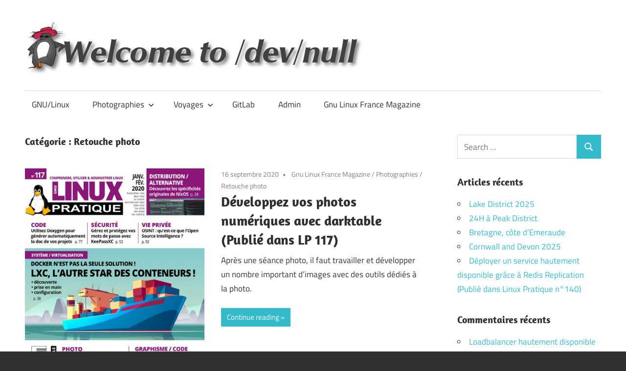

--- FILE ---
content_type: text/html; charset=UTF-8
request_url: https://www.morot.fr/category/retouche-photo/
body_size: 10766
content:
<!DOCTYPE html>
<html lang="fr-FR">

<head>
<meta charset="UTF-8">
<meta name="viewport" content="width=device-width, initial-scale=1">
<link rel="profile" href="http://gmpg.org/xfn/11">
<link rel="pingback" href="https://www.morot.fr/xmlrpc.php">

<title>Retouche photo &#8211; Welcome to /dev/null</title>
<meta name='robots' content='max-image-preview:large' />
<link rel='dns-prefetch' href='//cdn.jsdelivr.net' />
<link rel="alternate" type="application/rss+xml" title="Welcome to /dev/null &raquo; Flux" href="https://www.morot.fr/feed/" />
<link rel="alternate" type="application/rss+xml" title="Welcome to /dev/null &raquo; Flux des commentaires" href="https://www.morot.fr/comments/feed/" />
<link rel="alternate" type="application/rss+xml" title="Welcome to /dev/null &raquo; Flux de la catégorie Retouche photo" href="https://www.morot.fr/category/retouche-photo/feed/" />
<style id='wp-img-auto-sizes-contain-inline-css' type='text/css'>
img:is([sizes=auto i],[sizes^="auto," i]){contain-intrinsic-size:3000px 1500px}
/*# sourceURL=wp-img-auto-sizes-contain-inline-css */
</style>
<link rel='stylesheet' id='maxwell-theme-fonts-css' href='https://www.morot.fr/wp-content/fonts/e606c07585a97f7e55c37a87264cc260.css?ver=20201110' type='text/css' media='all' />
<style id='wp-emoji-styles-inline-css' type='text/css'>

	img.wp-smiley, img.emoji {
		display: inline !important;
		border: none !important;
		box-shadow: none !important;
		height: 1em !important;
		width: 1em !important;
		margin: 0 0.07em !important;
		vertical-align: -0.1em !important;
		background: none !important;
		padding: 0 !important;
	}
/*# sourceURL=wp-emoji-styles-inline-css */
</style>
<style id='wp-block-library-inline-css' type='text/css'>
:root{--wp-block-synced-color:#7a00df;--wp-block-synced-color--rgb:122,0,223;--wp-bound-block-color:var(--wp-block-synced-color);--wp-editor-canvas-background:#ddd;--wp-admin-theme-color:#007cba;--wp-admin-theme-color--rgb:0,124,186;--wp-admin-theme-color-darker-10:#006ba1;--wp-admin-theme-color-darker-10--rgb:0,107,160.5;--wp-admin-theme-color-darker-20:#005a87;--wp-admin-theme-color-darker-20--rgb:0,90,135;--wp-admin-border-width-focus:2px}@media (min-resolution:192dpi){:root{--wp-admin-border-width-focus:1.5px}}.wp-element-button{cursor:pointer}:root .has-very-light-gray-background-color{background-color:#eee}:root .has-very-dark-gray-background-color{background-color:#313131}:root .has-very-light-gray-color{color:#eee}:root .has-very-dark-gray-color{color:#313131}:root .has-vivid-green-cyan-to-vivid-cyan-blue-gradient-background{background:linear-gradient(135deg,#00d084,#0693e3)}:root .has-purple-crush-gradient-background{background:linear-gradient(135deg,#34e2e4,#4721fb 50%,#ab1dfe)}:root .has-hazy-dawn-gradient-background{background:linear-gradient(135deg,#faaca8,#dad0ec)}:root .has-subdued-olive-gradient-background{background:linear-gradient(135deg,#fafae1,#67a671)}:root .has-atomic-cream-gradient-background{background:linear-gradient(135deg,#fdd79a,#004a59)}:root .has-nightshade-gradient-background{background:linear-gradient(135deg,#330968,#31cdcf)}:root .has-midnight-gradient-background{background:linear-gradient(135deg,#020381,#2874fc)}:root{--wp--preset--font-size--normal:16px;--wp--preset--font-size--huge:42px}.has-regular-font-size{font-size:1em}.has-larger-font-size{font-size:2.625em}.has-normal-font-size{font-size:var(--wp--preset--font-size--normal)}.has-huge-font-size{font-size:var(--wp--preset--font-size--huge)}.has-text-align-center{text-align:center}.has-text-align-left{text-align:left}.has-text-align-right{text-align:right}.has-fit-text{white-space:nowrap!important}#end-resizable-editor-section{display:none}.aligncenter{clear:both}.items-justified-left{justify-content:flex-start}.items-justified-center{justify-content:center}.items-justified-right{justify-content:flex-end}.items-justified-space-between{justify-content:space-between}.screen-reader-text{border:0;clip-path:inset(50%);height:1px;margin:-1px;overflow:hidden;padding:0;position:absolute;width:1px;word-wrap:normal!important}.screen-reader-text:focus{background-color:#ddd;clip-path:none;color:#444;display:block;font-size:1em;height:auto;left:5px;line-height:normal;padding:15px 23px 14px;text-decoration:none;top:5px;width:auto;z-index:100000}html :where(.has-border-color){border-style:solid}html :where([style*=border-top-color]){border-top-style:solid}html :where([style*=border-right-color]){border-right-style:solid}html :where([style*=border-bottom-color]){border-bottom-style:solid}html :where([style*=border-left-color]){border-left-style:solid}html :where([style*=border-width]){border-style:solid}html :where([style*=border-top-width]){border-top-style:solid}html :where([style*=border-right-width]){border-right-style:solid}html :where([style*=border-bottom-width]){border-bottom-style:solid}html :where([style*=border-left-width]){border-left-style:solid}html :where(img[class*=wp-image-]){height:auto;max-width:100%}:where(figure){margin:0 0 1em}html :where(.is-position-sticky){--wp-admin--admin-bar--position-offset:var(--wp-admin--admin-bar--height,0px)}@media screen and (max-width:600px){html :where(.is-position-sticky){--wp-admin--admin-bar--position-offset:0px}}

/*# sourceURL=wp-block-library-inline-css */
</style><style id='global-styles-inline-css' type='text/css'>
:root{--wp--preset--aspect-ratio--square: 1;--wp--preset--aspect-ratio--4-3: 4/3;--wp--preset--aspect-ratio--3-4: 3/4;--wp--preset--aspect-ratio--3-2: 3/2;--wp--preset--aspect-ratio--2-3: 2/3;--wp--preset--aspect-ratio--16-9: 16/9;--wp--preset--aspect-ratio--9-16: 9/16;--wp--preset--color--black: #000000;--wp--preset--color--cyan-bluish-gray: #abb8c3;--wp--preset--color--white: #ffffff;--wp--preset--color--pale-pink: #f78da7;--wp--preset--color--vivid-red: #cf2e2e;--wp--preset--color--luminous-vivid-orange: #ff6900;--wp--preset--color--luminous-vivid-amber: #fcb900;--wp--preset--color--light-green-cyan: #7bdcb5;--wp--preset--color--vivid-green-cyan: #00d084;--wp--preset--color--pale-cyan-blue: #8ed1fc;--wp--preset--color--vivid-cyan-blue: #0693e3;--wp--preset--color--vivid-purple: #9b51e0;--wp--preset--color--primary: #33bbcc;--wp--preset--color--secondary: #008899;--wp--preset--color--tertiary: #005566;--wp--preset--color--accent: #cc3833;--wp--preset--color--highlight: #009912;--wp--preset--color--light-gray: #f0f0f0;--wp--preset--color--gray: #999999;--wp--preset--color--dark-gray: #303030;--wp--preset--gradient--vivid-cyan-blue-to-vivid-purple: linear-gradient(135deg,rgb(6,147,227) 0%,rgb(155,81,224) 100%);--wp--preset--gradient--light-green-cyan-to-vivid-green-cyan: linear-gradient(135deg,rgb(122,220,180) 0%,rgb(0,208,130) 100%);--wp--preset--gradient--luminous-vivid-amber-to-luminous-vivid-orange: linear-gradient(135deg,rgb(252,185,0) 0%,rgb(255,105,0) 100%);--wp--preset--gradient--luminous-vivid-orange-to-vivid-red: linear-gradient(135deg,rgb(255,105,0) 0%,rgb(207,46,46) 100%);--wp--preset--gradient--very-light-gray-to-cyan-bluish-gray: linear-gradient(135deg,rgb(238,238,238) 0%,rgb(169,184,195) 100%);--wp--preset--gradient--cool-to-warm-spectrum: linear-gradient(135deg,rgb(74,234,220) 0%,rgb(151,120,209) 20%,rgb(207,42,186) 40%,rgb(238,44,130) 60%,rgb(251,105,98) 80%,rgb(254,248,76) 100%);--wp--preset--gradient--blush-light-purple: linear-gradient(135deg,rgb(255,206,236) 0%,rgb(152,150,240) 100%);--wp--preset--gradient--blush-bordeaux: linear-gradient(135deg,rgb(254,205,165) 0%,rgb(254,45,45) 50%,rgb(107,0,62) 100%);--wp--preset--gradient--luminous-dusk: linear-gradient(135deg,rgb(255,203,112) 0%,rgb(199,81,192) 50%,rgb(65,88,208) 100%);--wp--preset--gradient--pale-ocean: linear-gradient(135deg,rgb(255,245,203) 0%,rgb(182,227,212) 50%,rgb(51,167,181) 100%);--wp--preset--gradient--electric-grass: linear-gradient(135deg,rgb(202,248,128) 0%,rgb(113,206,126) 100%);--wp--preset--gradient--midnight: linear-gradient(135deg,rgb(2,3,129) 0%,rgb(40,116,252) 100%);--wp--preset--font-size--small: 13px;--wp--preset--font-size--medium: 20px;--wp--preset--font-size--large: 36px;--wp--preset--font-size--x-large: 42px;--wp--preset--spacing--20: 0.44rem;--wp--preset--spacing--30: 0.67rem;--wp--preset--spacing--40: 1rem;--wp--preset--spacing--50: 1.5rem;--wp--preset--spacing--60: 2.25rem;--wp--preset--spacing--70: 3.38rem;--wp--preset--spacing--80: 5.06rem;--wp--preset--shadow--natural: 6px 6px 9px rgba(0, 0, 0, 0.2);--wp--preset--shadow--deep: 12px 12px 50px rgba(0, 0, 0, 0.4);--wp--preset--shadow--sharp: 6px 6px 0px rgba(0, 0, 0, 0.2);--wp--preset--shadow--outlined: 6px 6px 0px -3px rgb(255, 255, 255), 6px 6px rgb(0, 0, 0);--wp--preset--shadow--crisp: 6px 6px 0px rgb(0, 0, 0);}:where(.is-layout-flex){gap: 0.5em;}:where(.is-layout-grid){gap: 0.5em;}body .is-layout-flex{display: flex;}.is-layout-flex{flex-wrap: wrap;align-items: center;}.is-layout-flex > :is(*, div){margin: 0;}body .is-layout-grid{display: grid;}.is-layout-grid > :is(*, div){margin: 0;}:where(.wp-block-columns.is-layout-flex){gap: 2em;}:where(.wp-block-columns.is-layout-grid){gap: 2em;}:where(.wp-block-post-template.is-layout-flex){gap: 1.25em;}:where(.wp-block-post-template.is-layout-grid){gap: 1.25em;}.has-black-color{color: var(--wp--preset--color--black) !important;}.has-cyan-bluish-gray-color{color: var(--wp--preset--color--cyan-bluish-gray) !important;}.has-white-color{color: var(--wp--preset--color--white) !important;}.has-pale-pink-color{color: var(--wp--preset--color--pale-pink) !important;}.has-vivid-red-color{color: var(--wp--preset--color--vivid-red) !important;}.has-luminous-vivid-orange-color{color: var(--wp--preset--color--luminous-vivid-orange) !important;}.has-luminous-vivid-amber-color{color: var(--wp--preset--color--luminous-vivid-amber) !important;}.has-light-green-cyan-color{color: var(--wp--preset--color--light-green-cyan) !important;}.has-vivid-green-cyan-color{color: var(--wp--preset--color--vivid-green-cyan) !important;}.has-pale-cyan-blue-color{color: var(--wp--preset--color--pale-cyan-blue) !important;}.has-vivid-cyan-blue-color{color: var(--wp--preset--color--vivid-cyan-blue) !important;}.has-vivid-purple-color{color: var(--wp--preset--color--vivid-purple) !important;}.has-black-background-color{background-color: var(--wp--preset--color--black) !important;}.has-cyan-bluish-gray-background-color{background-color: var(--wp--preset--color--cyan-bluish-gray) !important;}.has-white-background-color{background-color: var(--wp--preset--color--white) !important;}.has-pale-pink-background-color{background-color: var(--wp--preset--color--pale-pink) !important;}.has-vivid-red-background-color{background-color: var(--wp--preset--color--vivid-red) !important;}.has-luminous-vivid-orange-background-color{background-color: var(--wp--preset--color--luminous-vivid-orange) !important;}.has-luminous-vivid-amber-background-color{background-color: var(--wp--preset--color--luminous-vivid-amber) !important;}.has-light-green-cyan-background-color{background-color: var(--wp--preset--color--light-green-cyan) !important;}.has-vivid-green-cyan-background-color{background-color: var(--wp--preset--color--vivid-green-cyan) !important;}.has-pale-cyan-blue-background-color{background-color: var(--wp--preset--color--pale-cyan-blue) !important;}.has-vivid-cyan-blue-background-color{background-color: var(--wp--preset--color--vivid-cyan-blue) !important;}.has-vivid-purple-background-color{background-color: var(--wp--preset--color--vivid-purple) !important;}.has-black-border-color{border-color: var(--wp--preset--color--black) !important;}.has-cyan-bluish-gray-border-color{border-color: var(--wp--preset--color--cyan-bluish-gray) !important;}.has-white-border-color{border-color: var(--wp--preset--color--white) !important;}.has-pale-pink-border-color{border-color: var(--wp--preset--color--pale-pink) !important;}.has-vivid-red-border-color{border-color: var(--wp--preset--color--vivid-red) !important;}.has-luminous-vivid-orange-border-color{border-color: var(--wp--preset--color--luminous-vivid-orange) !important;}.has-luminous-vivid-amber-border-color{border-color: var(--wp--preset--color--luminous-vivid-amber) !important;}.has-light-green-cyan-border-color{border-color: var(--wp--preset--color--light-green-cyan) !important;}.has-vivid-green-cyan-border-color{border-color: var(--wp--preset--color--vivid-green-cyan) !important;}.has-pale-cyan-blue-border-color{border-color: var(--wp--preset--color--pale-cyan-blue) !important;}.has-vivid-cyan-blue-border-color{border-color: var(--wp--preset--color--vivid-cyan-blue) !important;}.has-vivid-purple-border-color{border-color: var(--wp--preset--color--vivid-purple) !important;}.has-vivid-cyan-blue-to-vivid-purple-gradient-background{background: var(--wp--preset--gradient--vivid-cyan-blue-to-vivid-purple) !important;}.has-light-green-cyan-to-vivid-green-cyan-gradient-background{background: var(--wp--preset--gradient--light-green-cyan-to-vivid-green-cyan) !important;}.has-luminous-vivid-amber-to-luminous-vivid-orange-gradient-background{background: var(--wp--preset--gradient--luminous-vivid-amber-to-luminous-vivid-orange) !important;}.has-luminous-vivid-orange-to-vivid-red-gradient-background{background: var(--wp--preset--gradient--luminous-vivid-orange-to-vivid-red) !important;}.has-very-light-gray-to-cyan-bluish-gray-gradient-background{background: var(--wp--preset--gradient--very-light-gray-to-cyan-bluish-gray) !important;}.has-cool-to-warm-spectrum-gradient-background{background: var(--wp--preset--gradient--cool-to-warm-spectrum) !important;}.has-blush-light-purple-gradient-background{background: var(--wp--preset--gradient--blush-light-purple) !important;}.has-blush-bordeaux-gradient-background{background: var(--wp--preset--gradient--blush-bordeaux) !important;}.has-luminous-dusk-gradient-background{background: var(--wp--preset--gradient--luminous-dusk) !important;}.has-pale-ocean-gradient-background{background: var(--wp--preset--gradient--pale-ocean) !important;}.has-electric-grass-gradient-background{background: var(--wp--preset--gradient--electric-grass) !important;}.has-midnight-gradient-background{background: var(--wp--preset--gradient--midnight) !important;}.has-small-font-size{font-size: var(--wp--preset--font-size--small) !important;}.has-medium-font-size{font-size: var(--wp--preset--font-size--medium) !important;}.has-large-font-size{font-size: var(--wp--preset--font-size--large) !important;}.has-x-large-font-size{font-size: var(--wp--preset--font-size--x-large) !important;}
/*# sourceURL=global-styles-inline-css */
</style>

<style id='classic-theme-styles-inline-css' type='text/css'>
/*! This file is auto-generated */
.wp-block-button__link{color:#fff;background-color:#32373c;border-radius:9999px;box-shadow:none;text-decoration:none;padding:calc(.667em + 2px) calc(1.333em + 2px);font-size:1.125em}.wp-block-file__button{background:#32373c;color:#fff;text-decoration:none}
/*# sourceURL=/wp-includes/css/classic-themes.min.css */
</style>
<link rel='stylesheet' id='maxwell-stylesheet-css' href='https://www.morot.fr/wp-content/themes/maxwell/style.css?ver=2.4.2' type='text/css' media='all' />
<style id='maxwell-stylesheet-inline-css' type='text/css'>
.site-title, .site-description { position: absolute; clip: rect(1px, 1px, 1px, 1px); width: 1px; height: 1px; overflow: hidden; }
/*# sourceURL=maxwell-stylesheet-inline-css */
</style>
<link rel='stylesheet' id='maxwell-safari-flexbox-fixes-css' href='https://www.morot.fr/wp-content/themes/maxwell/assets/css/safari-flexbox-fixes.css?ver=20200827' type='text/css' media='all' />
<link rel='stylesheet' id='slb_core-css' href='https://www.morot.fr/wp-content/plugins/simple-lightbox/client/css/app.css?ver=2.9.4' type='text/css' media='all' />
<script type="text/javascript" src="https://www.morot.fr/wp-content/themes/maxwell/assets/js/svgxuse.min.js?ver=1.2.6" id="svgxuse-js"></script>
<link rel="https://api.w.org/" href="https://www.morot.fr/wp-json/" /><link rel="alternate" title="JSON" type="application/json" href="https://www.morot.fr/wp-json/wp/v2/categories/17" /><link rel="EditURI" type="application/rsd+xml" title="RSD" href="https://www.morot.fr/xmlrpc.php?rsd" />
<meta name="generator" content="WordPress 6.9" />
<style type="text/css">.recentcomments a{display:inline !important;padding:0 !important;margin:0 !important;}</style><link rel="icon" href="https://www.morot.fr/wp-content/uploads/2015/06/cropped-1280px-Flag_of_Iceland.svg_-300x300.png" sizes="32x32" />
<link rel="icon" href="https://www.morot.fr/wp-content/uploads/2015/06/cropped-1280px-Flag_of_Iceland.svg_-300x300.png" sizes="192x192" />
<link rel="apple-touch-icon" href="https://www.morot.fr/wp-content/uploads/2015/06/cropped-1280px-Flag_of_Iceland.svg_-300x300.png" />
<meta name="msapplication-TileImage" content="https://www.morot.fr/wp-content/uploads/2015/06/cropped-1280px-Flag_of_Iceland.svg_-300x300.png" />
</head>

<body class="archive category category-retouche-photo category-17 wp-custom-logo wp-embed-responsive wp-theme-maxwell post-layout-one-column">

	
	
	<div id="page" class="hfeed site">

		<a class="skip-link screen-reader-text" href="#content">Skip to content</a>

		
		<header id="masthead" class="site-header clearfix" role="banner">

			<div class="header-main container clearfix">

				<div id="logo" class="site-branding clearfix">

					<a href="https://www.morot.fr/" class="custom-logo-link" rel="home"><img width="696" height="108" src="https://www.morot.fr/wp-content/uploads/2021/11/logo.png" class="custom-logo" alt="Welcome to /dev/null" decoding="async" fetchpriority="high" srcset="https://www.morot.fr/wp-content/uploads/2021/11/logo.png 696w, https://www.morot.fr/wp-content/uploads/2021/11/logo-500x78.png 500w" sizes="(max-width: 696px) 100vw, 696px" /></a>					
			<p class="site-title"><a href="https://www.morot.fr/" rel="home">Welcome to /dev/null</a></p>

								
			<p class="site-description">Mon mètre carré de sable sur le grand ternet!</p>

			
				</div><!-- .site-branding -->

				<div class="header-widgets clearfix">

					
				</div><!-- .header-widgets -->

			</div><!-- .header-main -->

			

	<div id="main-navigation-wrap" class="primary-navigation-wrap">

		
		<button class="primary-menu-toggle menu-toggle" aria-controls="primary-menu" aria-expanded="false" >
			<svg class="icon icon-menu" aria-hidden="true" role="img"> <use xlink:href="https://www.morot.fr/wp-content/themes/maxwell/assets/icons/genericons-neue.svg#menu"></use> </svg><svg class="icon icon-close" aria-hidden="true" role="img"> <use xlink:href="https://www.morot.fr/wp-content/themes/maxwell/assets/icons/genericons-neue.svg#close"></use> </svg>			<span class="menu-toggle-text">Navigation</span>
		</button>

		<div class="primary-navigation">

			<nav id="site-navigation" class="main-navigation" role="navigation"  aria-label="Primary Menu">

				<ul id="primary-menu" class="menu"><li id="menu-item-14061" class="menu-item menu-item-type-taxonomy menu-item-object-category menu-item-14061"><a href="https://www.morot.fr/category/linux/">GNU/Linux</a></li>
<li id="menu-item-1369" class="menu-item menu-item-type-post_type menu-item-object-page menu-item-has-children menu-item-1369"><a href="https://www.morot.fr/photographies/">Photographies<svg class="icon icon-expand" aria-hidden="true" role="img"> <use xlink:href="https://www.morot.fr/wp-content/themes/maxwell/assets/icons/genericons-neue.svg#expand"></use> </svg></a>
<ul class="sub-menu">
	<li id="menu-item-7540" class="menu-item menu-item-type-post_type menu-item-object-page menu-item-7540"><a href="https://www.morot.fr/citytrips/">Citytrips</a></li>
	<li id="menu-item-7547" class="menu-item menu-item-type-post_type menu-item-object-page menu-item-7547"><a href="https://www.morot.fr/road-trips/">Road trips</a></li>
	<li id="menu-item-7552" class="menu-item menu-item-type-post_type menu-item-object-page menu-item-7552"><a href="https://www.morot.fr/france/">France</a></li>
	<li id="menu-item-7525" class="menu-item menu-item-type-post_type menu-item-object-post menu-item-7525"><a href="https://www.morot.fr/tours/">Tours</a></li>
	<li id="menu-item-7555" class="menu-item menu-item-type-post_type menu-item-object-page menu-item-7555"><a href="https://www.morot.fr/val-de-loire/">Val de Loire</a></li>
	<li id="menu-item-7591" class="menu-item menu-item-type-post_type menu-item-object-page menu-item-7591"><a href="https://www.morot.fr/portraits/">Portraits</a></li>
	<li id="menu-item-3632" class="menu-item menu-item-type-post_type menu-item-object-page menu-item-3632"><a href="https://www.morot.fr/macrophotographie/">Macrophotographie</a></li>
	<li id="menu-item-4782" class="menu-item menu-item-type-custom menu-item-object-custom menu-item-4782"><a href="https://www.flickr.com/photos/julienmorot/">Flickr</a></li>
</ul>
</li>
<li id="menu-item-7358" class="menu-item menu-item-type-post_type menu-item-object-page menu-item-has-children menu-item-7358"><a href="https://www.morot.fr/voyages/">Voyages<svg class="icon icon-expand" aria-hidden="true" role="img"> <use xlink:href="https://www.morot.fr/wp-content/themes/maxwell/assets/icons/genericons-neue.svg#expand"></use> </svg></a>
<ul class="sub-menu">
	<li id="menu-item-2409" class="menu-item menu-item-type-post_type menu-item-object-page menu-item-2409"><a href="https://www.morot.fr/roadtrip-islande-2015/">Road trip Islande 2015</a></li>
	<li id="menu-item-4107" class="menu-item menu-item-type-post_type menu-item-object-page menu-item-4107"><a href="https://www.morot.fr/roadtrip-italie-2016/">Road trip Italie 2016</a></li>
	<li id="menu-item-4878" class="menu-item menu-item-type-post_type menu-item-object-page menu-item-4878"><a href="https://www.morot.fr/roadtrip-ouest-usa/">Road trip Ouest USA 2017</a></li>
	<li id="menu-item-7303" class="menu-item menu-item-type-post_type menu-item-object-page menu-item-7303"><a href="https://www.morot.fr/road-trip-copenhague-et-iles-feroe-2018/">Road Trip Copenhague et Iles Féroé 2018</a></li>
	<li id="menu-item-7740" class="menu-item menu-item-type-post_type menu-item-object-page menu-item-7740"><a href="https://www.morot.fr/road-trip-irlande-2019/">Road trip Irlande 2019</a></li>
	<li id="menu-item-8579" class="menu-item menu-item-type-post_type menu-item-object-page menu-item-8579"><a href="https://www.morot.fr/road-trip-slovenie-2020/">Road trip Slovénie 2020</a></li>
	<li id="menu-item-9167" class="menu-item menu-item-type-post_type menu-item-object-page menu-item-9167"><a href="https://www.morot.fr/road-trip-madere-2021/">Road trip Madère 2021</a></li>
	<li id="menu-item-9404" class="menu-item menu-item-type-post_type menu-item-object-page menu-item-9404"><a href="https://www.morot.fr/road-trip-ecosse-2022/">Road Trip Ecosse 2022</a></li>
	<li id="menu-item-9508" class="menu-item menu-item-type-post_type menu-item-object-page menu-item-9508"><a href="https://www.morot.fr/road-trip-lofoten-2023/">Road trip Lofoten 2023</a></li>
	<li id="menu-item-9906" class="menu-item menu-item-type-post_type menu-item-object-page menu-item-9906"><a href="https://www.morot.fr/road-trip-islande-2023/">Road Trip Islande 2023</a></li>
	<li id="menu-item-12844" class="menu-item menu-item-type-post_type menu-item-object-post menu-item-12844"><a href="https://www.morot.fr/dorset-2024/">Dorset 2024</a></li>
	<li id="menu-item-12845" class="menu-item menu-item-type-post_type menu-item-object-post menu-item-12845"><a href="https://www.morot.fr/pays-de-galles-2024/">Pays de Galles 2024</a></li>
	<li id="menu-item-13367" class="menu-item menu-item-type-post_type menu-item-object-post menu-item-13367"><a href="https://www.morot.fr/cornwall-and-devon/">Cornwall and Devon 2025</a></li>
	<li id="menu-item-13891" class="menu-item menu-item-type-post_type menu-item-object-post menu-item-13891"><a href="https://www.morot.fr/lake-district-2025/">Lake District 2025</a></li>
	<li id="menu-item-13892" class="menu-item menu-item-type-post_type menu-item-object-post menu-item-13892"><a href="https://www.morot.fr/24h-a-peak-district/">24H à Peak District</a></li>
</ul>
</li>
<li id="menu-item-6540" class="menu-item menu-item-type-custom menu-item-object-custom menu-item-6540"><a href="https://gitlab.com/julienmorot">GitLab</a></li>
<li id="menu-item-1325" class="menu-item menu-item-type-custom menu-item-object-custom menu-item-1325"><a href="http://www.morot.fr/wp-login.php">Admin</a></li>
<li id="menu-item-14060" class="menu-item menu-item-type-taxonomy menu-item-object-category menu-item-14060"><a href="https://www.morot.fr/category/gnu-linux-france-magazine/">Gnu Linux France Magazine</a></li>
</ul>			</nav><!-- #site-navigation -->

		</div><!-- .primary-navigation -->

	</div>



		</header><!-- #masthead -->

		
		
		<div id="content" class="site-content container clearfix">

			
	<section id="primary" class="content-archive content-area">
		<main id="main" class="site-main" role="main">

		
			<header class="page-header">

				<h1 class="archive-title">Catégorie : <span>Retouche photo</span></h1>				
			</header><!-- .page-header -->

			<div id="post-wrapper" class="post-wrapper clearfix">

				
<div class="post-column clearfix">

	<article id="post-8178" class="post-8178 post type-post status-publish format-standard has-post-thumbnail hentry category-gnu-linux-france-magazine category-photographies category-retouche-photo">

		
			<a class="wp-post-image-link" href="https://www.morot.fr/developpez-vos-photos-numeriques-avec-darktable-publie-dans-lp-117/" rel="bookmark">
				<img width="413" height="550" src="https://www.morot.fr/wp-content/uploads/2020/01/linux-pratique-117.jpg" class="attachment-post-thumbnail size-post-thumbnail wp-post-image" alt="" decoding="async" srcset="https://www.morot.fr/wp-content/uploads/2020/01/linux-pratique-117.jpg 450w, https://www.morot.fr/wp-content/uploads/2020/01/linux-pratique-117-375x500.jpg 375w" sizes="(max-width: 413px) 100vw, 413px" />			</a>

			
		<header class="entry-header">

			<div class="entry-meta"><span class="meta-date"><a href="https://www.morot.fr/developpez-vos-photos-numeriques-avec-darktable-publie-dans-lp-117/" title="20 h 15 min" rel="bookmark"><time class="entry-date published updated" datetime="2020-09-16T20:15:41+01:00">16 septembre 2020</time></a></span><span class="meta-category"> <a href="https://www.morot.fr/category/gnu-linux-france-magazine/" rel="category tag">Gnu Linux France Magazine</a> / <a href="https://www.morot.fr/category/photographies/" rel="category tag">Photographies</a> / <a href="https://www.morot.fr/category/retouche-photo/" rel="category tag">Retouche photo</a></span></div>
			<h2 class="entry-title"><a href="https://www.morot.fr/developpez-vos-photos-numeriques-avec-darktable-publie-dans-lp-117/" rel="bookmark">Développez vos photos numériques avec darktable (Publié dans LP 117)</a></h2>
		</header><!-- .entry-header -->

		<div class="entry-content entry-excerpt clearfix">
			<p>Après une séance photo, il faut travailler et développer un nombre important d’images avec des outils dédiés à la photo.</p>
			
			<a href="https://www.morot.fr/developpez-vos-photos-numeriques-avec-darktable-publie-dans-lp-117/" class="more-link">Continue reading</a>

					</div><!-- .entry-content -->

	</article>

</div>

<div class="post-column clearfix">

	<article id="post-576" class="post-576 post type-post status-publish format-standard hentry category-retouche-photo">

		
		<header class="entry-header">

			<div class="entry-meta"><span class="meta-date"><a href="https://www.morot.fr/tuto-darktable-effets-selectifs-sur-les-couleurs-en-noir-et-le-blanc/" title="0 h 18 min" rel="bookmark"><time class="entry-date published updated" datetime="2014-02-06T00:18:01+01:00">6 février 2014</time></a></span><span class="meta-category"> <a href="https://www.morot.fr/category/retouche-photo/" rel="category tag">Retouche photo</a></span></div>
			<h2 class="entry-title"><a href="https://www.morot.fr/tuto-darktable-effets-selectifs-sur-les-couleurs-en-noir-et-le-blanc/" rel="bookmark">Tuto Darktable : Effets sélectifs sur les couleurs en noir et le blanc</a></h2>
		</header><!-- .entry-header -->

		<div class="entry-content entry-excerpt clearfix">
			<p>Les effets noir et blanc ou sépia, tout le monde connait et sait faire, bon nombre de logiciels ont déjà</p>
			
			<a href="https://www.morot.fr/tuto-darktable-effets-selectifs-sur-les-couleurs-en-noir-et-le-blanc/" class="more-link">Continue reading</a>

					</div><!-- .entry-content -->

	</article>

</div>

			</div>

			
		
		</main><!-- #main -->
	</section><!-- #primary -->

	
	<section id="secondary" class="sidebar widget-area clearfix" role="complementary">

		<aside id="search-2" class="widget widget_search clearfix">
<form role="search" method="get" class="search-form" action="https://www.morot.fr/">
	<label>
		<span class="screen-reader-text">Search for:</span>
		<input type="search" class="search-field"
			placeholder="Search &hellip;"
			value="" name="s"
			title="Search for:" />
	</label>
	<button type="submit" class="search-submit">
		<svg class="icon icon-search" aria-hidden="true" role="img"> <use xlink:href="https://www.morot.fr/wp-content/themes/maxwell/assets/icons/genericons-neue.svg#search"></use> </svg>		<span class="screen-reader-text">Search</span>
	</button>
</form>
</aside>
		<aside id="recent-posts-2" class="widget widget_recent_entries clearfix">
		<div class="widget-header"><h3 class="widget-title">Articles récents</h3></div>
		<ul>
											<li>
					<a href="https://www.morot.fr/lake-district-2025/">Lake District 2025</a>
									</li>
											<li>
					<a href="https://www.morot.fr/24h-a-peak-district/">24H à Peak District</a>
									</li>
											<li>
					<a href="https://www.morot.fr/bretagne-cote-demeraude/">Bretagne, côte d&rsquo;Emeraude</a>
									</li>
											<li>
					<a href="https://www.morot.fr/cornwall-and-devon/">Cornwall and Devon 2025</a>
									</li>
											<li>
					<a href="https://www.morot.fr/deployer-un-service-hautement-disponible-grace-a-redis-replication-publie-dans-linux-pratique-n140/">Déployer un service hautement disponible grâce à Redis Replication (Publié dans Linux Pratique n°140)</a>
									</li>
					</ul>

		</aside><aside id="recent-comments-2" class="widget widget_recent_comments clearfix"><div class="widget-header"><h3 class="widget-title">Commentaires récents</h3></div><ul id="recentcomments"><li class="recentcomments"><span class="comment-author-link"><a href="https://www.morot.fr/loadbalancer-hautement-disponible-avec-haproxy-et-keepalived/" class="url" rel="ugc">Loadbalancer hautement disponible avec HAProxy et Keepalived &#8211; Welcome to /dev/null</a></span> dans <a href="https://www.morot.fr/ha-avec-keepalived-glmf-163/#comment-90241">HA avec Keepalived (GLMF 163)</a></li><li class="recentcomments"><span class="comment-author-link"><a href="http://www.morot.fr/ansible-automatisation-du-deploiement-dun-cluster-multi-master-pour-mariadb-et-mysql-avec-galera/" class="url" rel="ugc">Ansible : Automatisation du déploiement d&rsquo;un cluster multi master pour MariaDB (et MySQL…) avec Galera &#8211; Welcome to /dev/null</a></span> dans <a href="https://www.morot.fr/cluster-multi-master-pour-mariadb-et-mysql-avec-galera/#comment-90238">Cluster multi master pour MariaDB (et MySQL&#8230;) avec Galera</a></li><li class="recentcomments"><span class="comment-author-link">stevenb</span> dans <a href="https://www.morot.fr/installation-dun-cluster-zimbra-a-6-serveurs/#comment-80254">Installation d&rsquo;un cluster Zimbra à 6 serveurs</a></li><li class="recentcomments"><span class="comment-author-link">Julien Morot</span> dans <a href="https://www.morot.fr/installation-dun-cluster-zimbra-a-6-serveurs/#comment-52572">Installation d&rsquo;un cluster Zimbra à 6 serveurs</a></li><li class="recentcomments"><span class="comment-author-link">KEITA</span> dans <a href="https://www.morot.fr/installation-dun-cluster-zimbra-a-6-serveurs/#comment-52508">Installation d&rsquo;un cluster Zimbra à 6 serveurs</a></li></ul></aside><aside id="archives-2" class="widget widget_archive clearfix"><div class="widget-header"><h3 class="widget-title">Archives</h3></div>
			<ul>
					<li><a href='https://www.morot.fr/2025/10/'>octobre 2025</a></li>
	<li><a href='https://www.morot.fr/2025/09/'>septembre 2025</a></li>
	<li><a href='https://www.morot.fr/2025/06/'>juin 2025</a></li>
	<li><a href='https://www.morot.fr/2025/05/'>mai 2025</a></li>
	<li><a href='https://www.morot.fr/2024/12/'>décembre 2024</a></li>
	<li><a href='https://www.morot.fr/2024/11/'>novembre 2024</a></li>
	<li><a href='https://www.morot.fr/2024/09/'>septembre 2024</a></li>
	<li><a href='https://www.morot.fr/2024/05/'>mai 2024</a></li>
	<li><a href='https://www.morot.fr/2024/04/'>avril 2024</a></li>
	<li><a href='https://www.morot.fr/2023/12/'>décembre 2023</a></li>
	<li><a href='https://www.morot.fr/2023/11/'>novembre 2023</a></li>
	<li><a href='https://www.morot.fr/2023/09/'>septembre 2023</a></li>
	<li><a href='https://www.morot.fr/2023/04/'>avril 2023</a></li>
	<li><a href='https://www.morot.fr/2023/03/'>mars 2023</a></li>
	<li><a href='https://www.morot.fr/2022/09/'>septembre 2022</a></li>
	<li><a href='https://www.morot.fr/2022/08/'>août 2022</a></li>
	<li><a href='https://www.morot.fr/2022/06/'>juin 2022</a></li>
	<li><a href='https://www.morot.fr/2022/05/'>mai 2022</a></li>
	<li><a href='https://www.morot.fr/2022/01/'>janvier 2022</a></li>
	<li><a href='https://www.morot.fr/2021/11/'>novembre 2021</a></li>
	<li><a href='https://www.morot.fr/2021/08/'>août 2021</a></li>
	<li><a href='https://www.morot.fr/2021/05/'>mai 2021</a></li>
	<li><a href='https://www.morot.fr/2021/02/'>février 2021</a></li>
	<li><a href='https://www.morot.fr/2020/11/'>novembre 2020</a></li>
	<li><a href='https://www.morot.fr/2020/09/'>septembre 2020</a></li>
	<li><a href='https://www.morot.fr/2020/08/'>août 2020</a></li>
	<li><a href='https://www.morot.fr/2020/06/'>juin 2020</a></li>
	<li><a href='https://www.morot.fr/2020/04/'>avril 2020</a></li>
	<li><a href='https://www.morot.fr/2020/03/'>mars 2020</a></li>
	<li><a href='https://www.morot.fr/2020/02/'>février 2020</a></li>
	<li><a href='https://www.morot.fr/2020/01/'>janvier 2020</a></li>
	<li><a href='https://www.morot.fr/2019/12/'>décembre 2019</a></li>
	<li><a href='https://www.morot.fr/2019/11/'>novembre 2019</a></li>
	<li><a href='https://www.morot.fr/2019/10/'>octobre 2019</a></li>
	<li><a href='https://www.morot.fr/2019/09/'>septembre 2019</a></li>
	<li><a href='https://www.morot.fr/2019/07/'>juillet 2019</a></li>
	<li><a href='https://www.morot.fr/2019/04/'>avril 2019</a></li>
	<li><a href='https://www.morot.fr/2019/02/'>février 2019</a></li>
	<li><a href='https://www.morot.fr/2019/01/'>janvier 2019</a></li>
	<li><a href='https://www.morot.fr/2018/12/'>décembre 2018</a></li>
	<li><a href='https://www.morot.fr/2018/11/'>novembre 2018</a></li>
	<li><a href='https://www.morot.fr/2018/10/'>octobre 2018</a></li>
	<li><a href='https://www.morot.fr/2018/09/'>septembre 2018</a></li>
	<li><a href='https://www.morot.fr/2018/08/'>août 2018</a></li>
	<li><a href='https://www.morot.fr/2018/05/'>mai 2018</a></li>
	<li><a href='https://www.morot.fr/2018/01/'>janvier 2018</a></li>
	<li><a href='https://www.morot.fr/2017/12/'>décembre 2017</a></li>
	<li><a href='https://www.morot.fr/2017/10/'>octobre 2017</a></li>
	<li><a href='https://www.morot.fr/2017/09/'>septembre 2017</a></li>
	<li><a href='https://www.morot.fr/2017/08/'>août 2017</a></li>
	<li><a href='https://www.morot.fr/2017/07/'>juillet 2017</a></li>
	<li><a href='https://www.morot.fr/2017/04/'>avril 2017</a></li>
	<li><a href='https://www.morot.fr/2017/01/'>janvier 2017</a></li>
	<li><a href='https://www.morot.fr/2016/11/'>novembre 2016</a></li>
	<li><a href='https://www.morot.fr/2016/09/'>septembre 2016</a></li>
	<li><a href='https://www.morot.fr/2016/04/'>avril 2016</a></li>
	<li><a href='https://www.morot.fr/2016/01/'>janvier 2016</a></li>
	<li><a href='https://www.morot.fr/2015/12/'>décembre 2015</a></li>
	<li><a href='https://www.morot.fr/2015/11/'>novembre 2015</a></li>
	<li><a href='https://www.morot.fr/2015/10/'>octobre 2015</a></li>
	<li><a href='https://www.morot.fr/2015/09/'>septembre 2015</a></li>
	<li><a href='https://www.morot.fr/2015/07/'>juillet 2015</a></li>
	<li><a href='https://www.morot.fr/2015/06/'>juin 2015</a></li>
	<li><a href='https://www.morot.fr/2015/05/'>mai 2015</a></li>
	<li><a href='https://www.morot.fr/2015/03/'>mars 2015</a></li>
	<li><a href='https://www.morot.fr/2014/11/'>novembre 2014</a></li>
	<li><a href='https://www.morot.fr/2014/08/'>août 2014</a></li>
	<li><a href='https://www.morot.fr/2014/07/'>juillet 2014</a></li>
	<li><a href='https://www.morot.fr/2014/05/'>mai 2014</a></li>
	<li><a href='https://www.morot.fr/2014/02/'>février 2014</a></li>
	<li><a href='https://www.morot.fr/2014/01/'>janvier 2014</a></li>
	<li><a href='https://www.morot.fr/2013/10/'>octobre 2013</a></li>
	<li><a href='https://www.morot.fr/2013/07/'>juillet 2013</a></li>
	<li><a href='https://www.morot.fr/2013/04/'>avril 2013</a></li>
	<li><a href='https://www.morot.fr/2012/02/'>février 2012</a></li>
	<li><a href='https://www.morot.fr/2012/01/'>janvier 2012</a></li>
	<li><a href='https://www.morot.fr/2011/10/'>octobre 2011</a></li>
	<li><a href='https://www.morot.fr/2011/04/'>avril 2011</a></li>
	<li><a href='https://www.morot.fr/2010/07/'>juillet 2010</a></li>
	<li><a href='https://www.morot.fr/2010/06/'>juin 2010</a></li>
	<li><a href='https://www.morot.fr/2010/05/'>mai 2010</a></li>
	<li><a href='https://www.morot.fr/2010/02/'>février 2010</a></li>
	<li><a href='https://www.morot.fr/2010/01/'>janvier 2010</a></li>
	<li><a href='https://www.morot.fr/2009/09/'>septembre 2009</a></li>
	<li><a href='https://www.morot.fr/2009/08/'>août 2009</a></li>
	<li><a href='https://www.morot.fr/2009/07/'>juillet 2009</a></li>
	<li><a href='https://www.morot.fr/2009/06/'>juin 2009</a></li>
	<li><a href='https://www.morot.fr/2009/05/'>mai 2009</a></li>
	<li><a href='https://www.morot.fr/2008/12/'>décembre 2008</a></li>
	<li><a href='https://www.morot.fr/2008/09/'>septembre 2008</a></li>
	<li><a href='https://www.morot.fr/2008/08/'>août 2008</a></li>
	<li><a href='https://www.morot.fr/2008/06/'>juin 2008</a></li>
	<li><a href='https://www.morot.fr/2008/05/'>mai 2008</a></li>
	<li><a href='https://www.morot.fr/2007/11/'>novembre 2007</a></li>
	<li><a href='https://www.morot.fr/2007/09/'>septembre 2007</a></li>
	<li><a href='https://www.morot.fr/2007/01/'>janvier 2007</a></li>
	<li><a href='https://www.morot.fr/2006/12/'>décembre 2006</a></li>
	<li><a href='https://www.morot.fr/2006/10/'>octobre 2006</a></li>
	<li><a href='https://www.morot.fr/2004/10/'>octobre 2004</a></li>
	<li><a href='https://www.morot.fr/2004/09/'>septembre 2004</a></li>
	<li><a href='https://www.morot.fr/2003/12/'>décembre 2003</a></li>
	<li><a href='https://www.morot.fr/2003/10/'>octobre 2003</a></li>
	<li><a href='https://www.morot.fr/2003/07/'>juillet 2003</a></li>
	<li><a href='https://www.morot.fr/2003/03/'>mars 2003</a></li>
	<li><a href='https://www.morot.fr/2003/01/'>janvier 2003</a></li>
	<li><a href='https://www.morot.fr/2002/12/'>décembre 2002</a></li>
	<li><a href='https://www.morot.fr/2002/11/'>novembre 2002</a></li>
	<li><a href='https://www.morot.fr/2002/09/'>septembre 2002</a></li>
	<li><a href='https://www.morot.fr/2002/08/'>août 2002</a></li>
	<li><a href='https://www.morot.fr/2002/07/'>juillet 2002</a></li>
	<li><a href='https://www.morot.fr/2002/05/'>mai 2002</a></li>
	<li><a href='https://www.morot.fr/2002/03/'>mars 2002</a></li>
	<li><a href='https://www.morot.fr/2002/02/'>février 2002</a></li>
	<li><a href='https://www.morot.fr/2001/10/'>octobre 2001</a></li>
	<li><a href='https://www.morot.fr/2000/09/'>septembre 2000</a></li>
			</ul>

			</aside><aside id="categories-2" class="widget widget_categories clearfix"><div class="widget-header"><h3 class="widget-title">Catégories</h3></div>
			<ul>
					<li class="cat-item cat-item-3"><a href="https://www.morot.fr/category/code/">Code</a>
</li>
	<li class="cat-item cat-item-455"><a href="https://www.morot.fr/category/devops/">DevOps</a>
</li>
	<li class="cat-item cat-item-5"><a href="https://www.morot.fr/category/freebsd/">FreeBSD</a>
</li>
	<li class="cat-item cat-item-101"><a href="https://www.morot.fr/category/gnu-linux-france-magazine/">Gnu Linux France Magazine</a>
</li>
	<li class="cat-item cat-item-6"><a href="https://www.morot.fr/category/linux/">GNU/Linux</a>
</li>
	<li class="cat-item cat-item-10"><a href="https://www.morot.fr/category/life/">Life</a>
</li>
	<li class="cat-item cat-item-14"><a href="https://www.morot.fr/category/photographies/">Photographies</a>
</li>
	<li class="cat-item cat-item-17 current-cat"><a aria-current="page" href="https://www.morot.fr/category/retouche-photo/">Retouche photo</a>
</li>
	<li class="cat-item cat-item-144"><a href="https://www.morot.fr/category/voyage/">Voyage</a>
</li>
			</ul>

			</aside><aside id="meta-2" class="widget widget_meta clearfix"><div class="widget-header"><h3 class="widget-title">Méta</h3></div>
		<ul>
						<li><a href="https://www.morot.fr/wp-login.php">Connexion</a></li>
			<li><a href="https://www.morot.fr/feed/">Flux des publications</a></li>
			<li><a href="https://www.morot.fr/comments/feed/">Flux des commentaires</a></li>

			<li><a href="https://fr.wordpress.org/">Site de WordPress-FR</a></li>
		</ul>

		</aside><aside id="search-2" class="widget widget_search clearfix">
<form role="search" method="get" class="search-form" action="https://www.morot.fr/">
	<label>
		<span class="screen-reader-text">Search for:</span>
		<input type="search" class="search-field"
			placeholder="Search &hellip;"
			value="" name="s"
			title="Search for:" />
	</label>
	<button type="submit" class="search-submit">
		<svg class="icon icon-search" aria-hidden="true" role="img"> <use xlink:href="https://www.morot.fr/wp-content/themes/maxwell/assets/icons/genericons-neue.svg#search"></use> </svg>		<span class="screen-reader-text">Search</span>
	</button>
</form>
</aside>
		<aside id="recent-posts-2" class="widget widget_recent_entries clearfix">
		<div class="widget-header"><h3 class="widget-title">Articles récents</h3></div>
		<ul>
											<li>
					<a href="https://www.morot.fr/lake-district-2025/">Lake District 2025</a>
									</li>
											<li>
					<a href="https://www.morot.fr/24h-a-peak-district/">24H à Peak District</a>
									</li>
											<li>
					<a href="https://www.morot.fr/bretagne-cote-demeraude/">Bretagne, côte d&rsquo;Emeraude</a>
									</li>
											<li>
					<a href="https://www.morot.fr/cornwall-and-devon/">Cornwall and Devon 2025</a>
									</li>
											<li>
					<a href="https://www.morot.fr/deployer-un-service-hautement-disponible-grace-a-redis-replication-publie-dans-linux-pratique-n140/">Déployer un service hautement disponible grâce à Redis Replication (Publié dans Linux Pratique n°140)</a>
									</li>
					</ul>

		</aside><aside id="categories-2" class="widget widget_categories clearfix"><div class="widget-header"><h3 class="widget-title">Catégories</h3></div>
			<ul>
					<li class="cat-item cat-item-3"><a href="https://www.morot.fr/category/code/">Code</a>
</li>
	<li class="cat-item cat-item-455"><a href="https://www.morot.fr/category/devops/">DevOps</a>
</li>
	<li class="cat-item cat-item-5"><a href="https://www.morot.fr/category/freebsd/">FreeBSD</a>
</li>
	<li class="cat-item cat-item-101"><a href="https://www.morot.fr/category/gnu-linux-france-magazine/">Gnu Linux France Magazine</a>
</li>
	<li class="cat-item cat-item-6"><a href="https://www.morot.fr/category/linux/">GNU/Linux</a>
</li>
	<li class="cat-item cat-item-10"><a href="https://www.morot.fr/category/life/">Life</a>
</li>
	<li class="cat-item cat-item-14"><a href="https://www.morot.fr/category/photographies/">Photographies</a>
</li>
	<li class="cat-item cat-item-17 current-cat"><a aria-current="page" href="https://www.morot.fr/category/retouche-photo/">Retouche photo</a>
</li>
	<li class="cat-item cat-item-144"><a href="https://www.morot.fr/category/voyage/">Voyage</a>
</li>
			</ul>

			</aside><aside id="meta-2" class="widget widget_meta clearfix"><div class="widget-header"><h3 class="widget-title">Méta</h3></div>
		<ul>
						<li><a href="https://www.morot.fr/wp-login.php">Connexion</a></li>
			<li><a href="https://www.morot.fr/feed/">Flux des publications</a></li>
			<li><a href="https://www.morot.fr/comments/feed/">Flux des commentaires</a></li>

			<li><a href="https://fr.wordpress.org/">Site de WordPress-FR</a></li>
		</ul>

		</aside><aside id="archives-2" class="widget widget_archive clearfix"><div class="widget-header"><h3 class="widget-title">Archives</h3></div>
			<ul>
					<li><a href='https://www.morot.fr/2025/10/'>octobre 2025</a></li>
	<li><a href='https://www.morot.fr/2025/09/'>septembre 2025</a></li>
	<li><a href='https://www.morot.fr/2025/06/'>juin 2025</a></li>
	<li><a href='https://www.morot.fr/2025/05/'>mai 2025</a></li>
	<li><a href='https://www.morot.fr/2024/12/'>décembre 2024</a></li>
	<li><a href='https://www.morot.fr/2024/11/'>novembre 2024</a></li>
	<li><a href='https://www.morot.fr/2024/09/'>septembre 2024</a></li>
	<li><a href='https://www.morot.fr/2024/05/'>mai 2024</a></li>
	<li><a href='https://www.morot.fr/2024/04/'>avril 2024</a></li>
	<li><a href='https://www.morot.fr/2023/12/'>décembre 2023</a></li>
	<li><a href='https://www.morot.fr/2023/11/'>novembre 2023</a></li>
	<li><a href='https://www.morot.fr/2023/09/'>septembre 2023</a></li>
	<li><a href='https://www.morot.fr/2023/04/'>avril 2023</a></li>
	<li><a href='https://www.morot.fr/2023/03/'>mars 2023</a></li>
	<li><a href='https://www.morot.fr/2022/09/'>septembre 2022</a></li>
	<li><a href='https://www.morot.fr/2022/08/'>août 2022</a></li>
	<li><a href='https://www.morot.fr/2022/06/'>juin 2022</a></li>
	<li><a href='https://www.morot.fr/2022/05/'>mai 2022</a></li>
	<li><a href='https://www.morot.fr/2022/01/'>janvier 2022</a></li>
	<li><a href='https://www.morot.fr/2021/11/'>novembre 2021</a></li>
	<li><a href='https://www.morot.fr/2021/08/'>août 2021</a></li>
	<li><a href='https://www.morot.fr/2021/05/'>mai 2021</a></li>
	<li><a href='https://www.morot.fr/2021/02/'>février 2021</a></li>
	<li><a href='https://www.morot.fr/2020/11/'>novembre 2020</a></li>
	<li><a href='https://www.morot.fr/2020/09/'>septembre 2020</a></li>
	<li><a href='https://www.morot.fr/2020/08/'>août 2020</a></li>
	<li><a href='https://www.morot.fr/2020/06/'>juin 2020</a></li>
	<li><a href='https://www.morot.fr/2020/04/'>avril 2020</a></li>
	<li><a href='https://www.morot.fr/2020/03/'>mars 2020</a></li>
	<li><a href='https://www.morot.fr/2020/02/'>février 2020</a></li>
	<li><a href='https://www.morot.fr/2020/01/'>janvier 2020</a></li>
	<li><a href='https://www.morot.fr/2019/12/'>décembre 2019</a></li>
	<li><a href='https://www.morot.fr/2019/11/'>novembre 2019</a></li>
	<li><a href='https://www.morot.fr/2019/10/'>octobre 2019</a></li>
	<li><a href='https://www.morot.fr/2019/09/'>septembre 2019</a></li>
	<li><a href='https://www.morot.fr/2019/07/'>juillet 2019</a></li>
	<li><a href='https://www.morot.fr/2019/04/'>avril 2019</a></li>
	<li><a href='https://www.morot.fr/2019/02/'>février 2019</a></li>
	<li><a href='https://www.morot.fr/2019/01/'>janvier 2019</a></li>
	<li><a href='https://www.morot.fr/2018/12/'>décembre 2018</a></li>
	<li><a href='https://www.morot.fr/2018/11/'>novembre 2018</a></li>
	<li><a href='https://www.morot.fr/2018/10/'>octobre 2018</a></li>
	<li><a href='https://www.morot.fr/2018/09/'>septembre 2018</a></li>
	<li><a href='https://www.morot.fr/2018/08/'>août 2018</a></li>
	<li><a href='https://www.morot.fr/2018/05/'>mai 2018</a></li>
	<li><a href='https://www.morot.fr/2018/01/'>janvier 2018</a></li>
	<li><a href='https://www.morot.fr/2017/12/'>décembre 2017</a></li>
	<li><a href='https://www.morot.fr/2017/10/'>octobre 2017</a></li>
	<li><a href='https://www.morot.fr/2017/09/'>septembre 2017</a></li>
	<li><a href='https://www.morot.fr/2017/08/'>août 2017</a></li>
	<li><a href='https://www.morot.fr/2017/07/'>juillet 2017</a></li>
	<li><a href='https://www.morot.fr/2017/04/'>avril 2017</a></li>
	<li><a href='https://www.morot.fr/2017/01/'>janvier 2017</a></li>
	<li><a href='https://www.morot.fr/2016/11/'>novembre 2016</a></li>
	<li><a href='https://www.morot.fr/2016/09/'>septembre 2016</a></li>
	<li><a href='https://www.morot.fr/2016/04/'>avril 2016</a></li>
	<li><a href='https://www.morot.fr/2016/01/'>janvier 2016</a></li>
	<li><a href='https://www.morot.fr/2015/12/'>décembre 2015</a></li>
	<li><a href='https://www.morot.fr/2015/11/'>novembre 2015</a></li>
	<li><a href='https://www.morot.fr/2015/10/'>octobre 2015</a></li>
	<li><a href='https://www.morot.fr/2015/09/'>septembre 2015</a></li>
	<li><a href='https://www.morot.fr/2015/07/'>juillet 2015</a></li>
	<li><a href='https://www.morot.fr/2015/06/'>juin 2015</a></li>
	<li><a href='https://www.morot.fr/2015/05/'>mai 2015</a></li>
	<li><a href='https://www.morot.fr/2015/03/'>mars 2015</a></li>
	<li><a href='https://www.morot.fr/2014/11/'>novembre 2014</a></li>
	<li><a href='https://www.morot.fr/2014/08/'>août 2014</a></li>
	<li><a href='https://www.morot.fr/2014/07/'>juillet 2014</a></li>
	<li><a href='https://www.morot.fr/2014/05/'>mai 2014</a></li>
	<li><a href='https://www.morot.fr/2014/02/'>février 2014</a></li>
	<li><a href='https://www.morot.fr/2014/01/'>janvier 2014</a></li>
	<li><a href='https://www.morot.fr/2013/10/'>octobre 2013</a></li>
	<li><a href='https://www.morot.fr/2013/07/'>juillet 2013</a></li>
	<li><a href='https://www.morot.fr/2013/04/'>avril 2013</a></li>
	<li><a href='https://www.morot.fr/2012/02/'>février 2012</a></li>
	<li><a href='https://www.morot.fr/2012/01/'>janvier 2012</a></li>
	<li><a href='https://www.morot.fr/2011/10/'>octobre 2011</a></li>
	<li><a href='https://www.morot.fr/2011/04/'>avril 2011</a></li>
	<li><a href='https://www.morot.fr/2010/07/'>juillet 2010</a></li>
	<li><a href='https://www.morot.fr/2010/06/'>juin 2010</a></li>
	<li><a href='https://www.morot.fr/2010/05/'>mai 2010</a></li>
	<li><a href='https://www.morot.fr/2010/02/'>février 2010</a></li>
	<li><a href='https://www.morot.fr/2010/01/'>janvier 2010</a></li>
	<li><a href='https://www.morot.fr/2009/09/'>septembre 2009</a></li>
	<li><a href='https://www.morot.fr/2009/08/'>août 2009</a></li>
	<li><a href='https://www.morot.fr/2009/07/'>juillet 2009</a></li>
	<li><a href='https://www.morot.fr/2009/06/'>juin 2009</a></li>
	<li><a href='https://www.morot.fr/2009/05/'>mai 2009</a></li>
	<li><a href='https://www.morot.fr/2008/12/'>décembre 2008</a></li>
	<li><a href='https://www.morot.fr/2008/09/'>septembre 2008</a></li>
	<li><a href='https://www.morot.fr/2008/08/'>août 2008</a></li>
	<li><a href='https://www.morot.fr/2008/06/'>juin 2008</a></li>
	<li><a href='https://www.morot.fr/2008/05/'>mai 2008</a></li>
	<li><a href='https://www.morot.fr/2007/11/'>novembre 2007</a></li>
	<li><a href='https://www.morot.fr/2007/09/'>septembre 2007</a></li>
	<li><a href='https://www.morot.fr/2007/01/'>janvier 2007</a></li>
	<li><a href='https://www.morot.fr/2006/12/'>décembre 2006</a></li>
	<li><a href='https://www.morot.fr/2006/10/'>octobre 2006</a></li>
	<li><a href='https://www.morot.fr/2004/10/'>octobre 2004</a></li>
	<li><a href='https://www.morot.fr/2004/09/'>septembre 2004</a></li>
	<li><a href='https://www.morot.fr/2003/12/'>décembre 2003</a></li>
	<li><a href='https://www.morot.fr/2003/10/'>octobre 2003</a></li>
	<li><a href='https://www.morot.fr/2003/07/'>juillet 2003</a></li>
	<li><a href='https://www.morot.fr/2003/03/'>mars 2003</a></li>
	<li><a href='https://www.morot.fr/2003/01/'>janvier 2003</a></li>
	<li><a href='https://www.morot.fr/2002/12/'>décembre 2002</a></li>
	<li><a href='https://www.morot.fr/2002/11/'>novembre 2002</a></li>
	<li><a href='https://www.morot.fr/2002/09/'>septembre 2002</a></li>
	<li><a href='https://www.morot.fr/2002/08/'>août 2002</a></li>
	<li><a href='https://www.morot.fr/2002/07/'>juillet 2002</a></li>
	<li><a href='https://www.morot.fr/2002/05/'>mai 2002</a></li>
	<li><a href='https://www.morot.fr/2002/03/'>mars 2002</a></li>
	<li><a href='https://www.morot.fr/2002/02/'>février 2002</a></li>
	<li><a href='https://www.morot.fr/2001/10/'>octobre 2001</a></li>
	<li><a href='https://www.morot.fr/2000/09/'>septembre 2000</a></li>
			</ul>

			</aside><aside id="recent-comments-2" class="widget widget_recent_comments clearfix"><div class="widget-header"><h3 class="widget-title">Commentaires récents</h3></div><ul id="recentcomments-2"><li class="recentcomments"><span class="comment-author-link"><a href="https://www.morot.fr/loadbalancer-hautement-disponible-avec-haproxy-et-keepalived/" class="url" rel="ugc">Loadbalancer hautement disponible avec HAProxy et Keepalived &#8211; Welcome to /dev/null</a></span> dans <a href="https://www.morot.fr/ha-avec-keepalived-glmf-163/#comment-90241">HA avec Keepalived (GLMF 163)</a></li><li class="recentcomments"><span class="comment-author-link"><a href="http://www.morot.fr/ansible-automatisation-du-deploiement-dun-cluster-multi-master-pour-mariadb-et-mysql-avec-galera/" class="url" rel="ugc">Ansible : Automatisation du déploiement d&rsquo;un cluster multi master pour MariaDB (et MySQL…) avec Galera &#8211; Welcome to /dev/null</a></span> dans <a href="https://www.morot.fr/cluster-multi-master-pour-mariadb-et-mysql-avec-galera/#comment-90238">Cluster multi master pour MariaDB (et MySQL&#8230;) avec Galera</a></li><li class="recentcomments"><span class="comment-author-link">stevenb</span> dans <a href="https://www.morot.fr/installation-dun-cluster-zimbra-a-6-serveurs/#comment-80254">Installation d&rsquo;un cluster Zimbra à 6 serveurs</a></li><li class="recentcomments"><span class="comment-author-link">Julien Morot</span> dans <a href="https://www.morot.fr/installation-dun-cluster-zimbra-a-6-serveurs/#comment-52572">Installation d&rsquo;un cluster Zimbra à 6 serveurs</a></li><li class="recentcomments"><span class="comment-author-link">KEITA</span> dans <a href="https://www.morot.fr/installation-dun-cluster-zimbra-a-6-serveurs/#comment-52508">Installation d&rsquo;un cluster Zimbra à 6 serveurs</a></li></ul></aside>
	</section><!-- #secondary -->



	</div><!-- #content -->

	
	<div id="footer" class="footer-wrap">

		<footer id="colophon" class="site-footer container clearfix" role="contentinfo">

			
			<div id="footer-text" class="site-info">
				
	<span class="credit-link">
		WordPress Theme: Maxwell by ThemeZee.	</span>

				</div><!-- .site-info -->

		</footer><!-- #colophon -->

	</div>

</div><!-- #page -->

<script type="speculationrules">
{"prefetch":[{"source":"document","where":{"and":[{"href_matches":"/*"},{"not":{"href_matches":["/wp-*.php","/wp-admin/*","/wp-content/uploads/*","/wp-content/*","/wp-content/plugins/*","/wp-content/themes/maxwell/*","/*\\?(.+)"]}},{"not":{"selector_matches":"a[rel~=\"nofollow\"]"}},{"not":{"selector_matches":".no-prefetch, .no-prefetch a"}}]},"eagerness":"conservative"}]}
</script>
<script type="text/javascript" id="wp_power_stats-js-extra">
/* <![CDATA[ */
var PowerStatsParams = {"ajaxurl":"https://www.morot.fr/wp-admin/admin-ajax.php","ci":"YToyOntzOjEyOiJjb250ZW50X3R5cGUiO3M6ODoiY2F0ZWdvcnkiO3M6ODoiY2F0ZWdvcnkiO3M6MjoiMTciO30=.77e437c62ead7cf430fb6a7630657789"};
//# sourceURL=wp_power_stats-js-extra
/* ]]> */
</script>
<script type="text/javascript" src="https://www.morot.fr/wp-content/plugins/wp-power-stats/wp-power-stats.js" id="wp_power_stats-js"></script>
<script type="text/javascript" id="maxwell-navigation-js-extra">
/* <![CDATA[ */
var maxwellScreenReaderText = {"expand":"Expand child menu","collapse":"Collapse child menu","icon":"\u003Csvg class=\"icon icon-expand\" aria-hidden=\"true\" role=\"img\"\u003E \u003Cuse xlink:href=\"https://www.morot.fr/wp-content/themes/maxwell/assets/icons/genericons-neue.svg#expand\"\u003E\u003C/use\u003E \u003C/svg\u003E"};
//# sourceURL=maxwell-navigation-js-extra
/* ]]> */
</script>
<script type="text/javascript" src="https://www.morot.fr/wp-content/themes/maxwell/assets/js/navigation.min.js?ver=20220224" id="maxwell-navigation-js"></script>
<script type="text/javascript" id="wp_slimstat-js-extra">
/* <![CDATA[ */
var SlimStatParams = {"transport":"ajax","ajaxurl_rest":"https://www.morot.fr/wp-json/slimstat/v1/hit","ajaxurl_ajax":"https://www.morot.fr/wp-admin/admin-ajax.php","ajaxurl_adblock":"https://www.morot.fr/request/ed988b025257924e1972faad2b31ba13/","ajaxurl":"https://www.morot.fr/wp-admin/admin-ajax.php","baseurl":"/","dnt":"noslimstat,ab-item","ci":"YToyOntzOjEyOiJjb250ZW50X3R5cGUiO3M6ODoiY2F0ZWdvcnkiO3M6ODoiY2F0ZWdvcnkiO2k6MTc7fQ--.be14b037e91cf9398cf09a6d902304ae","wp_rest_nonce":"79b8389ddb"};
//# sourceURL=wp_slimstat-js-extra
/* ]]> */
</script>
<script defer type="text/javascript" src="https://cdn.jsdelivr.net/wp/wp-slimstat/tags/5.3.5/wp-slimstat.min.js" id="wp_slimstat-js"></script>
<script id="wp-emoji-settings" type="application/json">
{"baseUrl":"https://s.w.org/images/core/emoji/17.0.2/72x72/","ext":".png","svgUrl":"https://s.w.org/images/core/emoji/17.0.2/svg/","svgExt":".svg","source":{"concatemoji":"https://www.morot.fr/wp-includes/js/wp-emoji-release.min.js?ver=6.9"}}
</script>
<script type="module">
/* <![CDATA[ */
/*! This file is auto-generated */
const a=JSON.parse(document.getElementById("wp-emoji-settings").textContent),o=(window._wpemojiSettings=a,"wpEmojiSettingsSupports"),s=["flag","emoji"];function i(e){try{var t={supportTests:e,timestamp:(new Date).valueOf()};sessionStorage.setItem(o,JSON.stringify(t))}catch(e){}}function c(e,t,n){e.clearRect(0,0,e.canvas.width,e.canvas.height),e.fillText(t,0,0);t=new Uint32Array(e.getImageData(0,0,e.canvas.width,e.canvas.height).data);e.clearRect(0,0,e.canvas.width,e.canvas.height),e.fillText(n,0,0);const a=new Uint32Array(e.getImageData(0,0,e.canvas.width,e.canvas.height).data);return t.every((e,t)=>e===a[t])}function p(e,t){e.clearRect(0,0,e.canvas.width,e.canvas.height),e.fillText(t,0,0);var n=e.getImageData(16,16,1,1);for(let e=0;e<n.data.length;e++)if(0!==n.data[e])return!1;return!0}function u(e,t,n,a){switch(t){case"flag":return n(e,"\ud83c\udff3\ufe0f\u200d\u26a7\ufe0f","\ud83c\udff3\ufe0f\u200b\u26a7\ufe0f")?!1:!n(e,"\ud83c\udde8\ud83c\uddf6","\ud83c\udde8\u200b\ud83c\uddf6")&&!n(e,"\ud83c\udff4\udb40\udc67\udb40\udc62\udb40\udc65\udb40\udc6e\udb40\udc67\udb40\udc7f","\ud83c\udff4\u200b\udb40\udc67\u200b\udb40\udc62\u200b\udb40\udc65\u200b\udb40\udc6e\u200b\udb40\udc67\u200b\udb40\udc7f");case"emoji":return!a(e,"\ud83e\u1fac8")}return!1}function f(e,t,n,a){let r;const o=(r="undefined"!=typeof WorkerGlobalScope&&self instanceof WorkerGlobalScope?new OffscreenCanvas(300,150):document.createElement("canvas")).getContext("2d",{willReadFrequently:!0}),s=(o.textBaseline="top",o.font="600 32px Arial",{});return e.forEach(e=>{s[e]=t(o,e,n,a)}),s}function r(e){var t=document.createElement("script");t.src=e,t.defer=!0,document.head.appendChild(t)}a.supports={everything:!0,everythingExceptFlag:!0},new Promise(t=>{let n=function(){try{var e=JSON.parse(sessionStorage.getItem(o));if("object"==typeof e&&"number"==typeof e.timestamp&&(new Date).valueOf()<e.timestamp+604800&&"object"==typeof e.supportTests)return e.supportTests}catch(e){}return null}();if(!n){if("undefined"!=typeof Worker&&"undefined"!=typeof OffscreenCanvas&&"undefined"!=typeof URL&&URL.createObjectURL&&"undefined"!=typeof Blob)try{var e="postMessage("+f.toString()+"("+[JSON.stringify(s),u.toString(),c.toString(),p.toString()].join(",")+"));",a=new Blob([e],{type:"text/javascript"});const r=new Worker(URL.createObjectURL(a),{name:"wpTestEmojiSupports"});return void(r.onmessage=e=>{i(n=e.data),r.terminate(),t(n)})}catch(e){}i(n=f(s,u,c,p))}t(n)}).then(e=>{for(const n in e)a.supports[n]=e[n],a.supports.everything=a.supports.everything&&a.supports[n],"flag"!==n&&(a.supports.everythingExceptFlag=a.supports.everythingExceptFlag&&a.supports[n]);var t;a.supports.everythingExceptFlag=a.supports.everythingExceptFlag&&!a.supports.flag,a.supports.everything||((t=a.source||{}).concatemoji?r(t.concatemoji):t.wpemoji&&t.twemoji&&(r(t.twemoji),r(t.wpemoji)))});
//# sourceURL=https://www.morot.fr/wp-includes/js/wp-emoji-loader.min.js
/* ]]> */
</script>
<script type="text/javascript" id="slb_context">/* <![CDATA[ */if ( !!window.jQuery ) {(function($){$(document).ready(function(){if ( !!window.SLB ) { {$.extend(SLB, {"context":["public","user_guest"]});} }})})(jQuery);}/* ]]> */</script>

</body>
</html>


--- FILE ---
content_type: text/html; charset=UTF-8
request_url: https://www.morot.fr/wp-admin/admin-ajax.php
body_size: 7
content:
177559.c5ba633e5a482be5ab84a8a9c8d2a048

--- FILE ---
content_type: text/html; charset=UTF-8
request_url: https://www.morot.fr/wp-admin/admin-ajax.php
body_size: 5
content:
226245.bce4354c01b37de4e814893fb910a80a